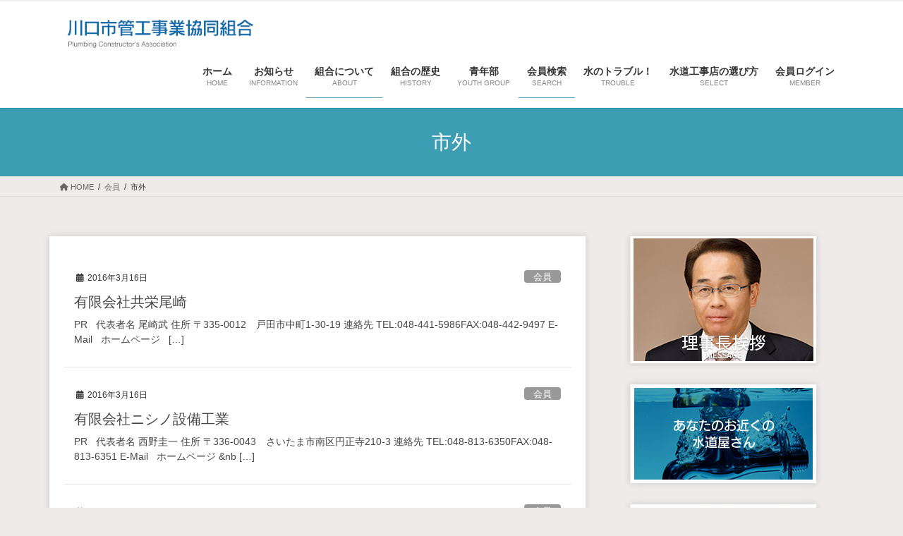

--- FILE ---
content_type: text/html; charset=UTF-8
request_url: https://kawakan.or.jp/category/member/other/
body_size: 15091
content:
<!DOCTYPE html>
<html dir="ltr" lang="ja" prefix="og: https://ogp.me/ns#">
<head>
<meta charset="utf-8">
<meta http-equiv="X-UA-Compatible" content="IE=edge">
<meta name="viewport" content="width=device-width, initial-scale=1">
<title>市外 | 川口市管工事業協同組合</title>
	<style>img:is([sizes="auto" i], [sizes^="auto," i]) { contain-intrinsic-size: 3000px 1500px }</style>
	
		<!-- All in One SEO 4.9.1 - aioseo.com -->
	<meta name="robots" content="noindex, max-image-preview:large" />
	<link rel="canonical" href="https://kawakan.or.jp/category/member/other/" />
	<meta name="generator" content="All in One SEO (AIOSEO) 4.9.1" />
		<script type="application/ld+json" class="aioseo-schema">
			{"@context":"https:\/\/schema.org","@graph":[{"@type":"BreadcrumbList","@id":"https:\/\/kawakan.or.jp\/category\/member\/other\/#breadcrumblist","itemListElement":[{"@type":"ListItem","@id":"https:\/\/kawakan.or.jp#listItem","position":1,"name":"\u30db\u30fc\u30e0","item":"https:\/\/kawakan.or.jp","nextItem":{"@type":"ListItem","@id":"https:\/\/kawakan.or.jp\/category\/member\/#listItem","name":"\u4f1a\u54e1"}},{"@type":"ListItem","@id":"https:\/\/kawakan.or.jp\/category\/member\/#listItem","position":2,"name":"\u4f1a\u54e1","item":"https:\/\/kawakan.or.jp\/category\/member\/","nextItem":{"@type":"ListItem","@id":"https:\/\/kawakan.or.jp\/category\/member\/other\/#listItem","name":"\u5e02\u5916"},"previousItem":{"@type":"ListItem","@id":"https:\/\/kawakan.or.jp#listItem","name":"\u30db\u30fc\u30e0"}},{"@type":"ListItem","@id":"https:\/\/kawakan.or.jp\/category\/member\/other\/#listItem","position":3,"name":"\u5e02\u5916","previousItem":{"@type":"ListItem","@id":"https:\/\/kawakan.or.jp\/category\/member\/#listItem","name":"\u4f1a\u54e1"}}]},{"@type":"CollectionPage","@id":"https:\/\/kawakan.or.jp\/category\/member\/other\/#collectionpage","url":"https:\/\/kawakan.or.jp\/category\/member\/other\/","name":"\u5e02\u5916 | \u5ddd\u53e3\u5e02\u7ba1\u5de5\u4e8b\u696d\u5354\u540c\u7d44\u5408","inLanguage":"ja","isPartOf":{"@id":"https:\/\/kawakan.or.jp\/#website"},"breadcrumb":{"@id":"https:\/\/kawakan.or.jp\/category\/member\/other\/#breadcrumblist"}},{"@type":"Organization","@id":"https:\/\/kawakan.or.jp\/#organization","name":"\u5ddd\u53e3\u5e02\u7ba1\u5de5\u4e8b\u696d\u5354\u540c\u7d44\u5408","description":"\u5ddd\u53e3\u5e02\u306e\u6c34\u9053\u5de5\u4e8b\u6c34\u307e\u308f\u308a\u30ea\u30d5\u30a9\u30fc\u30e0\u306f\u304a\u4efb\u305b\u304f\u3060\u3055\u3044","url":"https:\/\/kawakan.or.jp\/"},{"@type":"WebSite","@id":"https:\/\/kawakan.or.jp\/#website","url":"https:\/\/kawakan.or.jp\/","name":"\u5ddd\u53e3\u5e02\u7ba1\u5de5\u4e8b\u696d\u5354\u540c\u7d44\u5408","description":"\u5ddd\u53e3\u5e02\u306e\u6c34\u9053\u5de5\u4e8b\u6c34\u307e\u308f\u308a\u30ea\u30d5\u30a9\u30fc\u30e0\u306f\u304a\u4efb\u305b\u304f\u3060\u3055\u3044","inLanguage":"ja","publisher":{"@id":"https:\/\/kawakan.or.jp\/#organization"}}]}
		</script>
		<!-- All in One SEO -->

<link rel="alternate" type="application/rss+xml" title="川口市管工事業協同組合 &raquo; フィード" href="https://kawakan.or.jp/feed/" />
<link rel="alternate" type="application/rss+xml" title="川口市管工事業協同組合 &raquo; コメントフィード" href="https://kawakan.or.jp/comments/feed/" />
<link rel="alternate" type="application/rss+xml" title="川口市管工事業協同組合 &raquo; 市外 カテゴリーのフィード" href="https://kawakan.or.jp/category/member/other/feed/" />
<script type="text/javascript">
/* <![CDATA[ */
window._wpemojiSettings = {"baseUrl":"https:\/\/s.w.org\/images\/core\/emoji\/16.0.1\/72x72\/","ext":".png","svgUrl":"https:\/\/s.w.org\/images\/core\/emoji\/16.0.1\/svg\/","svgExt":".svg","source":{"concatemoji":"https:\/\/kawakan.or.jp\/wp\/wp-includes\/js\/wp-emoji-release.min.js?ver=6.8.3"}};
/*! This file is auto-generated */
!function(s,n){var o,i,e;function c(e){try{var t={supportTests:e,timestamp:(new Date).valueOf()};sessionStorage.setItem(o,JSON.stringify(t))}catch(e){}}function p(e,t,n){e.clearRect(0,0,e.canvas.width,e.canvas.height),e.fillText(t,0,0);var t=new Uint32Array(e.getImageData(0,0,e.canvas.width,e.canvas.height).data),a=(e.clearRect(0,0,e.canvas.width,e.canvas.height),e.fillText(n,0,0),new Uint32Array(e.getImageData(0,0,e.canvas.width,e.canvas.height).data));return t.every(function(e,t){return e===a[t]})}function u(e,t){e.clearRect(0,0,e.canvas.width,e.canvas.height),e.fillText(t,0,0);for(var n=e.getImageData(16,16,1,1),a=0;a<n.data.length;a++)if(0!==n.data[a])return!1;return!0}function f(e,t,n,a){switch(t){case"flag":return n(e,"\ud83c\udff3\ufe0f\u200d\u26a7\ufe0f","\ud83c\udff3\ufe0f\u200b\u26a7\ufe0f")?!1:!n(e,"\ud83c\udde8\ud83c\uddf6","\ud83c\udde8\u200b\ud83c\uddf6")&&!n(e,"\ud83c\udff4\udb40\udc67\udb40\udc62\udb40\udc65\udb40\udc6e\udb40\udc67\udb40\udc7f","\ud83c\udff4\u200b\udb40\udc67\u200b\udb40\udc62\u200b\udb40\udc65\u200b\udb40\udc6e\u200b\udb40\udc67\u200b\udb40\udc7f");case"emoji":return!a(e,"\ud83e\udedf")}return!1}function g(e,t,n,a){var r="undefined"!=typeof WorkerGlobalScope&&self instanceof WorkerGlobalScope?new OffscreenCanvas(300,150):s.createElement("canvas"),o=r.getContext("2d",{willReadFrequently:!0}),i=(o.textBaseline="top",o.font="600 32px Arial",{});return e.forEach(function(e){i[e]=t(o,e,n,a)}),i}function t(e){var t=s.createElement("script");t.src=e,t.defer=!0,s.head.appendChild(t)}"undefined"!=typeof Promise&&(o="wpEmojiSettingsSupports",i=["flag","emoji"],n.supports={everything:!0,everythingExceptFlag:!0},e=new Promise(function(e){s.addEventListener("DOMContentLoaded",e,{once:!0})}),new Promise(function(t){var n=function(){try{var e=JSON.parse(sessionStorage.getItem(o));if("object"==typeof e&&"number"==typeof e.timestamp&&(new Date).valueOf()<e.timestamp+604800&&"object"==typeof e.supportTests)return e.supportTests}catch(e){}return null}();if(!n){if("undefined"!=typeof Worker&&"undefined"!=typeof OffscreenCanvas&&"undefined"!=typeof URL&&URL.createObjectURL&&"undefined"!=typeof Blob)try{var e="postMessage("+g.toString()+"("+[JSON.stringify(i),f.toString(),p.toString(),u.toString()].join(",")+"));",a=new Blob([e],{type:"text/javascript"}),r=new Worker(URL.createObjectURL(a),{name:"wpTestEmojiSupports"});return void(r.onmessage=function(e){c(n=e.data),r.terminate(),t(n)})}catch(e){}c(n=g(i,f,p,u))}t(n)}).then(function(e){for(var t in e)n.supports[t]=e[t],n.supports.everything=n.supports.everything&&n.supports[t],"flag"!==t&&(n.supports.everythingExceptFlag=n.supports.everythingExceptFlag&&n.supports[t]);n.supports.everythingExceptFlag=n.supports.everythingExceptFlag&&!n.supports.flag,n.DOMReady=!1,n.readyCallback=function(){n.DOMReady=!0}}).then(function(){return e}).then(function(){var e;n.supports.everything||(n.readyCallback(),(e=n.source||{}).concatemoji?t(e.concatemoji):e.wpemoji&&e.twemoji&&(t(e.twemoji),t(e.wpemoji)))}))}((window,document),window._wpemojiSettings);
/* ]]> */
</script>
<link rel='stylesheet' id='vkExUnit_common_style-css' href='https://kawakan.or.jp/wp/wp-content/plugins/vk-all-in-one-expansion-unit/assets/css/vkExUnit_style.css?ver=9.112.4.0' type='text/css' media='all' />
<style id='vkExUnit_common_style-inline-css' type='text/css'>
:root {--ver_page_top_button_url:url(https://kawakan.or.jp/wp/wp-content/plugins/vk-all-in-one-expansion-unit/assets/images/to-top-btn-icon.svg);}@font-face {font-weight: normal;font-style: normal;font-family: "vk_sns";src: url("https://kawakan.or.jp/wp/wp-content/plugins/vk-all-in-one-expansion-unit/inc/sns/icons/fonts/vk_sns.eot?-bq20cj");src: url("https://kawakan.or.jp/wp/wp-content/plugins/vk-all-in-one-expansion-unit/inc/sns/icons/fonts/vk_sns.eot?#iefix-bq20cj") format("embedded-opentype"),url("https://kawakan.or.jp/wp/wp-content/plugins/vk-all-in-one-expansion-unit/inc/sns/icons/fonts/vk_sns.woff?-bq20cj") format("woff"),url("https://kawakan.or.jp/wp/wp-content/plugins/vk-all-in-one-expansion-unit/inc/sns/icons/fonts/vk_sns.ttf?-bq20cj") format("truetype"),url("https://kawakan.or.jp/wp/wp-content/plugins/vk-all-in-one-expansion-unit/inc/sns/icons/fonts/vk_sns.svg?-bq20cj#vk_sns") format("svg");}
.veu_promotion-alert__content--text {border: 1px solid rgba(0,0,0,0.125);padding: 0.5em 1em;border-radius: var(--vk-size-radius);margin-bottom: var(--vk-margin-block-bottom);font-size: 0.875rem;}/* Alert Content部分に段落タグを入れた場合に最後の段落の余白を0にする */.veu_promotion-alert__content--text p:last-of-type{margin-bottom:0;margin-top: 0;}
</style>
<style id='wp-emoji-styles-inline-css' type='text/css'>

	img.wp-smiley, img.emoji {
		display: inline !important;
		border: none !important;
		box-shadow: none !important;
		height: 1em !important;
		width: 1em !important;
		margin: 0 0.07em !important;
		vertical-align: -0.1em !important;
		background: none !important;
		padding: 0 !important;
	}
</style>
<link rel='stylesheet' id='wp-block-library-css' href='https://kawakan.or.jp/wp/wp-includes/css/dist/block-library/style.min.css?ver=6.8.3' type='text/css' media='all' />
<style id='wp-block-library-inline-css' type='text/css'>
.vk-cols--reverse{flex-direction:row-reverse}.vk-cols--hasbtn{margin-bottom:0}.vk-cols--hasbtn>.row>.vk_gridColumn_item,.vk-cols--hasbtn>.wp-block-column{position:relative;padding-bottom:3em}.vk-cols--hasbtn>.row>.vk_gridColumn_item>.wp-block-buttons,.vk-cols--hasbtn>.row>.vk_gridColumn_item>.vk_button,.vk-cols--hasbtn>.wp-block-column>.wp-block-buttons,.vk-cols--hasbtn>.wp-block-column>.vk_button{position:absolute;bottom:0;width:100%}.vk-cols--fit.wp-block-columns{gap:0}.vk-cols--fit.wp-block-columns,.vk-cols--fit.wp-block-columns:not(.is-not-stacked-on-mobile){margin-top:0;margin-bottom:0;justify-content:space-between}.vk-cols--fit.wp-block-columns>.wp-block-column *:last-child,.vk-cols--fit.wp-block-columns:not(.is-not-stacked-on-mobile)>.wp-block-column *:last-child{margin-bottom:0}.vk-cols--fit.wp-block-columns>.wp-block-column>.wp-block-cover,.vk-cols--fit.wp-block-columns:not(.is-not-stacked-on-mobile)>.wp-block-column>.wp-block-cover{margin-top:0}.vk-cols--fit.wp-block-columns.has-background,.vk-cols--fit.wp-block-columns:not(.is-not-stacked-on-mobile).has-background{padding:0}@media(max-width: 599px){.vk-cols--fit.wp-block-columns:not(.has-background)>.wp-block-column:not(.has-background),.vk-cols--fit.wp-block-columns:not(.is-not-stacked-on-mobile):not(.has-background)>.wp-block-column:not(.has-background){padding-left:0 !important;padding-right:0 !important}}@media(min-width: 782px){.vk-cols--fit.wp-block-columns .block-editor-block-list__block.wp-block-column:not(:first-child),.vk-cols--fit.wp-block-columns>.wp-block-column:not(:first-child),.vk-cols--fit.wp-block-columns:not(.is-not-stacked-on-mobile) .block-editor-block-list__block.wp-block-column:not(:first-child),.vk-cols--fit.wp-block-columns:not(.is-not-stacked-on-mobile)>.wp-block-column:not(:first-child){margin-left:0}}@media(min-width: 600px)and (max-width: 781px){.vk-cols--fit.wp-block-columns .wp-block-column:nth-child(2n),.vk-cols--fit.wp-block-columns:not(.is-not-stacked-on-mobile) .wp-block-column:nth-child(2n){margin-left:0}.vk-cols--fit.wp-block-columns .wp-block-column:not(:only-child),.vk-cols--fit.wp-block-columns:not(.is-not-stacked-on-mobile) .wp-block-column:not(:only-child){flex-basis:50% !important}}.vk-cols--fit--gap1.wp-block-columns{gap:1px}@media(min-width: 600px)and (max-width: 781px){.vk-cols--fit--gap1.wp-block-columns .wp-block-column:not(:only-child){flex-basis:calc(50% - 1px) !important}}.vk-cols--fit.vk-cols--grid>.block-editor-block-list__block,.vk-cols--fit.vk-cols--grid>.wp-block-column,.vk-cols--fit.vk-cols--grid:not(.is-not-stacked-on-mobile)>.block-editor-block-list__block,.vk-cols--fit.vk-cols--grid:not(.is-not-stacked-on-mobile)>.wp-block-column{flex-basis:50%;box-sizing:border-box}@media(max-width: 599px){.vk-cols--fit.vk-cols--grid.vk-cols--grid--alignfull>.wp-block-column:nth-child(2)>.wp-block-cover,.vk-cols--fit.vk-cols--grid.vk-cols--grid--alignfull>.wp-block-column:nth-child(2)>.vk_outer,.vk-cols--fit.vk-cols--grid:not(.is-not-stacked-on-mobile).vk-cols--grid--alignfull>.wp-block-column:nth-child(2)>.wp-block-cover,.vk-cols--fit.vk-cols--grid:not(.is-not-stacked-on-mobile).vk-cols--grid--alignfull>.wp-block-column:nth-child(2)>.vk_outer{width:100vw;margin-right:calc((100% - 100vw)/2);margin-left:calc((100% - 100vw)/2)}}@media(min-width: 600px){.vk-cols--fit.vk-cols--grid.vk-cols--grid--alignfull>.wp-block-column:nth-child(2)>.wp-block-cover,.vk-cols--fit.vk-cols--grid.vk-cols--grid--alignfull>.wp-block-column:nth-child(2)>.vk_outer,.vk-cols--fit.vk-cols--grid:not(.is-not-stacked-on-mobile).vk-cols--grid--alignfull>.wp-block-column:nth-child(2)>.wp-block-cover,.vk-cols--fit.vk-cols--grid:not(.is-not-stacked-on-mobile).vk-cols--grid--alignfull>.wp-block-column:nth-child(2)>.vk_outer{margin-right:calc(100% - 50vw);width:50vw}}@media(min-width: 600px){.vk-cols--fit.vk-cols--grid.vk-cols--grid--alignfull.vk-cols--reverse>.wp-block-column,.vk-cols--fit.vk-cols--grid:not(.is-not-stacked-on-mobile).vk-cols--grid--alignfull.vk-cols--reverse>.wp-block-column{margin-left:0;margin-right:0}.vk-cols--fit.vk-cols--grid.vk-cols--grid--alignfull.vk-cols--reverse>.wp-block-column:nth-child(2)>.wp-block-cover,.vk-cols--fit.vk-cols--grid.vk-cols--grid--alignfull.vk-cols--reverse>.wp-block-column:nth-child(2)>.vk_outer,.vk-cols--fit.vk-cols--grid:not(.is-not-stacked-on-mobile).vk-cols--grid--alignfull.vk-cols--reverse>.wp-block-column:nth-child(2)>.wp-block-cover,.vk-cols--fit.vk-cols--grid:not(.is-not-stacked-on-mobile).vk-cols--grid--alignfull.vk-cols--reverse>.wp-block-column:nth-child(2)>.vk_outer{margin-left:calc(100% - 50vw)}}.vk-cols--menu h2,.vk-cols--menu h3,.vk-cols--menu h4,.vk-cols--menu h5{margin-bottom:.2em;text-shadow:#000 0 0 10px}.vk-cols--menu h2:first-child,.vk-cols--menu h3:first-child,.vk-cols--menu h4:first-child,.vk-cols--menu h5:first-child{margin-top:0}.vk-cols--menu p{margin-bottom:1rem;text-shadow:#000 0 0 10px}.vk-cols--menu .wp-block-cover__inner-container:last-child{margin-bottom:0}.vk-cols--fitbnrs .wp-block-column .wp-block-cover:hover img{filter:unset}.vk-cols--fitbnrs .wp-block-column .wp-block-cover:hover{background-color:unset}.vk-cols--fitbnrs .wp-block-column .wp-block-cover:hover .wp-block-cover__image-background{filter:unset !important}.vk-cols--fitbnrs .wp-block-cover .wp-block-cover__inner-container{position:absolute;height:100%;width:100%}.vk-cols--fitbnrs .vk_button{height:100%;margin:0}.vk-cols--fitbnrs .vk_button .vk_button_btn,.vk-cols--fitbnrs .vk_button .btn{height:100%;width:100%;border:none;box-shadow:none;background-color:unset !important;transition:unset}.vk-cols--fitbnrs .vk_button .vk_button_btn:hover,.vk-cols--fitbnrs .vk_button .btn:hover{transition:unset}.vk-cols--fitbnrs .vk_button .vk_button_btn:after,.vk-cols--fitbnrs .vk_button .btn:after{border:none}.vk-cols--fitbnrs .vk_button .vk_button_link_txt{width:100%;position:absolute;top:50%;left:50%;transform:translateY(-50%) translateX(-50%);font-size:2rem;text-shadow:#000 0 0 10px}.vk-cols--fitbnrs .vk_button .vk_button_link_subCaption{width:100%;position:absolute;top:calc(50% + 2.2em);left:50%;transform:translateY(-50%) translateX(-50%);text-shadow:#000 0 0 10px}@media(min-width: 992px){.vk-cols--media.wp-block-columns{gap:3rem}}.vk-fit-map figure{margin-bottom:0}.vk-fit-map iframe{position:relative;margin-bottom:0;display:block;max-height:400px;width:100vw}.vk-fit-map:is(.alignfull,.alignwide) div{max-width:100%}.vk-table--th--width25 :where(tr>*:first-child){width:25%}.vk-table--th--width30 :where(tr>*:first-child){width:30%}.vk-table--th--width35 :where(tr>*:first-child){width:35%}.vk-table--th--width40 :where(tr>*:first-child){width:40%}.vk-table--th--bg-bright :where(tr>*:first-child){background-color:var(--wp--preset--color--bg-secondary, rgba(0, 0, 0, 0.05))}@media(max-width: 599px){.vk-table--mobile-block :is(th,td){width:100%;display:block}.vk-table--mobile-block.wp-block-table table :is(th,td){border-top:none}}.vk-table--width--th25 :where(tr>*:first-child){width:25%}.vk-table--width--th30 :where(tr>*:first-child){width:30%}.vk-table--width--th35 :where(tr>*:first-child){width:35%}.vk-table--width--th40 :where(tr>*:first-child){width:40%}.no-margin{margin:0}@media(max-width: 599px){.wp-block-image.vk-aligncenter--mobile>.alignright{float:none;margin-left:auto;margin-right:auto}.vk-no-padding-horizontal--mobile{padding-left:0 !important;padding-right:0 !important}}
/* VK Color Palettes */
</style>
<style id='classic-theme-styles-inline-css' type='text/css'>
/*! This file is auto-generated */
.wp-block-button__link{color:#fff;background-color:#32373c;border-radius:9999px;box-shadow:none;text-decoration:none;padding:calc(.667em + 2px) calc(1.333em + 2px);font-size:1.125em}.wp-block-file__button{background:#32373c;color:#fff;text-decoration:none}
</style>
<link rel='stylesheet' id='aioseo/css/src/vue/standalone/blocks/table-of-contents/global.scss-css' href='https://kawakan.or.jp/wp/wp-content/plugins/all-in-one-seo-pack/dist/Lite/assets/css/table-of-contents/global.e90f6d47.css?ver=4.9.1' type='text/css' media='all' />
<style id='global-styles-inline-css' type='text/css'>
:root{--wp--preset--aspect-ratio--square: 1;--wp--preset--aspect-ratio--4-3: 4/3;--wp--preset--aspect-ratio--3-4: 3/4;--wp--preset--aspect-ratio--3-2: 3/2;--wp--preset--aspect-ratio--2-3: 2/3;--wp--preset--aspect-ratio--16-9: 16/9;--wp--preset--aspect-ratio--9-16: 9/16;--wp--preset--color--black: #000000;--wp--preset--color--cyan-bluish-gray: #abb8c3;--wp--preset--color--white: #ffffff;--wp--preset--color--pale-pink: #f78da7;--wp--preset--color--vivid-red: #cf2e2e;--wp--preset--color--luminous-vivid-orange: #ff6900;--wp--preset--color--luminous-vivid-amber: #fcb900;--wp--preset--color--light-green-cyan: #7bdcb5;--wp--preset--color--vivid-green-cyan: #00d084;--wp--preset--color--pale-cyan-blue: #8ed1fc;--wp--preset--color--vivid-cyan-blue: #0693e3;--wp--preset--color--vivid-purple: #9b51e0;--wp--preset--gradient--vivid-cyan-blue-to-vivid-purple: linear-gradient(135deg,rgba(6,147,227,1) 0%,rgb(155,81,224) 100%);--wp--preset--gradient--light-green-cyan-to-vivid-green-cyan: linear-gradient(135deg,rgb(122,220,180) 0%,rgb(0,208,130) 100%);--wp--preset--gradient--luminous-vivid-amber-to-luminous-vivid-orange: linear-gradient(135deg,rgba(252,185,0,1) 0%,rgba(255,105,0,1) 100%);--wp--preset--gradient--luminous-vivid-orange-to-vivid-red: linear-gradient(135deg,rgba(255,105,0,1) 0%,rgb(207,46,46) 100%);--wp--preset--gradient--very-light-gray-to-cyan-bluish-gray: linear-gradient(135deg,rgb(238,238,238) 0%,rgb(169,184,195) 100%);--wp--preset--gradient--cool-to-warm-spectrum: linear-gradient(135deg,rgb(74,234,220) 0%,rgb(151,120,209) 20%,rgb(207,42,186) 40%,rgb(238,44,130) 60%,rgb(251,105,98) 80%,rgb(254,248,76) 100%);--wp--preset--gradient--blush-light-purple: linear-gradient(135deg,rgb(255,206,236) 0%,rgb(152,150,240) 100%);--wp--preset--gradient--blush-bordeaux: linear-gradient(135deg,rgb(254,205,165) 0%,rgb(254,45,45) 50%,rgb(107,0,62) 100%);--wp--preset--gradient--luminous-dusk: linear-gradient(135deg,rgb(255,203,112) 0%,rgb(199,81,192) 50%,rgb(65,88,208) 100%);--wp--preset--gradient--pale-ocean: linear-gradient(135deg,rgb(255,245,203) 0%,rgb(182,227,212) 50%,rgb(51,167,181) 100%);--wp--preset--gradient--electric-grass: linear-gradient(135deg,rgb(202,248,128) 0%,rgb(113,206,126) 100%);--wp--preset--gradient--midnight: linear-gradient(135deg,rgb(2,3,129) 0%,rgb(40,116,252) 100%);--wp--preset--font-size--small: 13px;--wp--preset--font-size--medium: 20px;--wp--preset--font-size--large: 36px;--wp--preset--font-size--x-large: 42px;--wp--preset--spacing--20: 0.44rem;--wp--preset--spacing--30: 0.67rem;--wp--preset--spacing--40: 1rem;--wp--preset--spacing--50: 1.5rem;--wp--preset--spacing--60: 2.25rem;--wp--preset--spacing--70: 3.38rem;--wp--preset--spacing--80: 5.06rem;--wp--preset--shadow--natural: 6px 6px 9px rgba(0, 0, 0, 0.2);--wp--preset--shadow--deep: 12px 12px 50px rgba(0, 0, 0, 0.4);--wp--preset--shadow--sharp: 6px 6px 0px rgba(0, 0, 0, 0.2);--wp--preset--shadow--outlined: 6px 6px 0px -3px rgba(255, 255, 255, 1), 6px 6px rgba(0, 0, 0, 1);--wp--preset--shadow--crisp: 6px 6px 0px rgba(0, 0, 0, 1);}:where(.is-layout-flex){gap: 0.5em;}:where(.is-layout-grid){gap: 0.5em;}body .is-layout-flex{display: flex;}.is-layout-flex{flex-wrap: wrap;align-items: center;}.is-layout-flex > :is(*, div){margin: 0;}body .is-layout-grid{display: grid;}.is-layout-grid > :is(*, div){margin: 0;}:where(.wp-block-columns.is-layout-flex){gap: 2em;}:where(.wp-block-columns.is-layout-grid){gap: 2em;}:where(.wp-block-post-template.is-layout-flex){gap: 1.25em;}:where(.wp-block-post-template.is-layout-grid){gap: 1.25em;}.has-black-color{color: var(--wp--preset--color--black) !important;}.has-cyan-bluish-gray-color{color: var(--wp--preset--color--cyan-bluish-gray) !important;}.has-white-color{color: var(--wp--preset--color--white) !important;}.has-pale-pink-color{color: var(--wp--preset--color--pale-pink) !important;}.has-vivid-red-color{color: var(--wp--preset--color--vivid-red) !important;}.has-luminous-vivid-orange-color{color: var(--wp--preset--color--luminous-vivid-orange) !important;}.has-luminous-vivid-amber-color{color: var(--wp--preset--color--luminous-vivid-amber) !important;}.has-light-green-cyan-color{color: var(--wp--preset--color--light-green-cyan) !important;}.has-vivid-green-cyan-color{color: var(--wp--preset--color--vivid-green-cyan) !important;}.has-pale-cyan-blue-color{color: var(--wp--preset--color--pale-cyan-blue) !important;}.has-vivid-cyan-blue-color{color: var(--wp--preset--color--vivid-cyan-blue) !important;}.has-vivid-purple-color{color: var(--wp--preset--color--vivid-purple) !important;}.has-black-background-color{background-color: var(--wp--preset--color--black) !important;}.has-cyan-bluish-gray-background-color{background-color: var(--wp--preset--color--cyan-bluish-gray) !important;}.has-white-background-color{background-color: var(--wp--preset--color--white) !important;}.has-pale-pink-background-color{background-color: var(--wp--preset--color--pale-pink) !important;}.has-vivid-red-background-color{background-color: var(--wp--preset--color--vivid-red) !important;}.has-luminous-vivid-orange-background-color{background-color: var(--wp--preset--color--luminous-vivid-orange) !important;}.has-luminous-vivid-amber-background-color{background-color: var(--wp--preset--color--luminous-vivid-amber) !important;}.has-light-green-cyan-background-color{background-color: var(--wp--preset--color--light-green-cyan) !important;}.has-vivid-green-cyan-background-color{background-color: var(--wp--preset--color--vivid-green-cyan) !important;}.has-pale-cyan-blue-background-color{background-color: var(--wp--preset--color--pale-cyan-blue) !important;}.has-vivid-cyan-blue-background-color{background-color: var(--wp--preset--color--vivid-cyan-blue) !important;}.has-vivid-purple-background-color{background-color: var(--wp--preset--color--vivid-purple) !important;}.has-black-border-color{border-color: var(--wp--preset--color--black) !important;}.has-cyan-bluish-gray-border-color{border-color: var(--wp--preset--color--cyan-bluish-gray) !important;}.has-white-border-color{border-color: var(--wp--preset--color--white) !important;}.has-pale-pink-border-color{border-color: var(--wp--preset--color--pale-pink) !important;}.has-vivid-red-border-color{border-color: var(--wp--preset--color--vivid-red) !important;}.has-luminous-vivid-orange-border-color{border-color: var(--wp--preset--color--luminous-vivid-orange) !important;}.has-luminous-vivid-amber-border-color{border-color: var(--wp--preset--color--luminous-vivid-amber) !important;}.has-light-green-cyan-border-color{border-color: var(--wp--preset--color--light-green-cyan) !important;}.has-vivid-green-cyan-border-color{border-color: var(--wp--preset--color--vivid-green-cyan) !important;}.has-pale-cyan-blue-border-color{border-color: var(--wp--preset--color--pale-cyan-blue) !important;}.has-vivid-cyan-blue-border-color{border-color: var(--wp--preset--color--vivid-cyan-blue) !important;}.has-vivid-purple-border-color{border-color: var(--wp--preset--color--vivid-purple) !important;}.has-vivid-cyan-blue-to-vivid-purple-gradient-background{background: var(--wp--preset--gradient--vivid-cyan-blue-to-vivid-purple) !important;}.has-light-green-cyan-to-vivid-green-cyan-gradient-background{background: var(--wp--preset--gradient--light-green-cyan-to-vivid-green-cyan) !important;}.has-luminous-vivid-amber-to-luminous-vivid-orange-gradient-background{background: var(--wp--preset--gradient--luminous-vivid-amber-to-luminous-vivid-orange) !important;}.has-luminous-vivid-orange-to-vivid-red-gradient-background{background: var(--wp--preset--gradient--luminous-vivid-orange-to-vivid-red) !important;}.has-very-light-gray-to-cyan-bluish-gray-gradient-background{background: var(--wp--preset--gradient--very-light-gray-to-cyan-bluish-gray) !important;}.has-cool-to-warm-spectrum-gradient-background{background: var(--wp--preset--gradient--cool-to-warm-spectrum) !important;}.has-blush-light-purple-gradient-background{background: var(--wp--preset--gradient--blush-light-purple) !important;}.has-blush-bordeaux-gradient-background{background: var(--wp--preset--gradient--blush-bordeaux) !important;}.has-luminous-dusk-gradient-background{background: var(--wp--preset--gradient--luminous-dusk) !important;}.has-pale-ocean-gradient-background{background: var(--wp--preset--gradient--pale-ocean) !important;}.has-electric-grass-gradient-background{background: var(--wp--preset--gradient--electric-grass) !important;}.has-midnight-gradient-background{background: var(--wp--preset--gradient--midnight) !important;}.has-small-font-size{font-size: var(--wp--preset--font-size--small) !important;}.has-medium-font-size{font-size: var(--wp--preset--font-size--medium) !important;}.has-large-font-size{font-size: var(--wp--preset--font-size--large) !important;}.has-x-large-font-size{font-size: var(--wp--preset--font-size--x-large) !important;}
:where(.wp-block-post-template.is-layout-flex){gap: 1.25em;}:where(.wp-block-post-template.is-layout-grid){gap: 1.25em;}
:where(.wp-block-columns.is-layout-flex){gap: 2em;}:where(.wp-block-columns.is-layout-grid){gap: 2em;}
:root :where(.wp-block-pullquote){font-size: 1.5em;line-height: 1.6;}
</style>
<link rel='stylesheet' id='contact-form-7-css' href='https://kawakan.or.jp/wp/wp-content/plugins/contact-form-7/includes/css/styles.css?ver=6.1.4' type='text/css' media='all' />
<link rel='stylesheet' id='swpm.common-css' href='https://kawakan.or.jp/wp/wp-content/plugins/simple-membership/css/swpm.common.css?ver=4.6.9' type='text/css' media='all' />
<link rel='stylesheet' id='vk-swiper-style-css' href='https://kawakan.or.jp/wp/wp-content/plugins/vk-blocks/vendor/vektor-inc/vk-swiper/src/assets/css/swiper-bundle.min.css?ver=11.0.2' type='text/css' media='all' />
<link rel='stylesheet' id='bootstrap-4-style-css' href='https://kawakan.or.jp/wp/wp-content/themes/lightning/_g2/library/bootstrap-4/css/bootstrap.min.css?ver=4.5.0' type='text/css' media='all' />
<link rel='stylesheet' id='lightning-common-style-css' href='https://kawakan.or.jp/wp/wp-content/themes/lightning/_g2/assets/css/common.css?ver=15.30.1' type='text/css' media='all' />
<style id='lightning-common-style-inline-css' type='text/css'>
/* vk-mobile-nav */:root {--vk-mobile-nav-menu-btn-bg-src: url("https://kawakan.or.jp/wp/wp-content/themes/lightning/_g2/inc/vk-mobile-nav/package/images/vk-menu-btn-black.svg");--vk-mobile-nav-menu-btn-close-bg-src: url("https://kawakan.or.jp/wp/wp-content/themes/lightning/_g2/inc/vk-mobile-nav/package/images/vk-menu-close-black.svg");--vk-menu-acc-icon-open-black-bg-src: url("https://kawakan.or.jp/wp/wp-content/themes/lightning/_g2/inc/vk-mobile-nav/package/images/vk-menu-acc-icon-open-black.svg");--vk-menu-acc-icon-open-white-bg-src: url("https://kawakan.or.jp/wp/wp-content/themes/lightning/_g2/inc/vk-mobile-nav/package/images/vk-menu-acc-icon-open-white.svg");--vk-menu-acc-icon-close-black-bg-src: url("https://kawakan.or.jp/wp/wp-content/themes/lightning/_g2/inc/vk-mobile-nav/package/images/vk-menu-close-black.svg");--vk-menu-acc-icon-close-white-bg-src: url("https://kawakan.or.jp/wp/wp-content/themes/lightning/_g2/inc/vk-mobile-nav/package/images/vk-menu-close-white.svg");}
</style>
<link rel='stylesheet' id='lightning-design-style-css' href='https://kawakan.or.jp/wp/wp-content/themes/lightning/_g2/design-skin/origin2/css/style.css?ver=15.30.1' type='text/css' media='all' />
<style id='lightning-design-style-inline-css' type='text/css'>
:root {--color-key:#3c9db3;--wp--preset--color--vk-color-primary:#3c9db3;--color-key-dark:#60a3b2;}
/* ltg common custom */:root {--vk-menu-acc-btn-border-color:#333;--vk-color-primary:#3c9db3;--vk-color-primary-dark:#60a3b2;--vk-color-primary-vivid:#42adc5;--color-key:#3c9db3;--wp--preset--color--vk-color-primary:#3c9db3;--color-key-dark:#60a3b2;}.veu_color_txt_key { color:#60a3b2 ; }.veu_color_bg_key { background-color:#60a3b2 ; }.veu_color_border_key { border-color:#60a3b2 ; }.btn-default { border-color:#3c9db3;color:#3c9db3;}.btn-default:focus,.btn-default:hover { border-color:#3c9db3;background-color: #3c9db3; }.wp-block-search__button,.btn-primary { background-color:#3c9db3;border-color:#60a3b2; }.wp-block-search__button:focus,.wp-block-search__button:hover,.btn-primary:not(:disabled):not(.disabled):active,.btn-primary:focus,.btn-primary:hover { background-color:#60a3b2;border-color:#3c9db3; }.btn-outline-primary { color : #3c9db3 ; border-color:#3c9db3; }.btn-outline-primary:not(:disabled):not(.disabled):active,.btn-outline-primary:focus,.btn-outline-primary:hover { color : #fff; background-color:#3c9db3;border-color:#60a3b2; }a { color:#337ab7; }
.tagcloud a:before { font-family: "Font Awesome 5 Free";content: "\f02b";font-weight: bold; }
.media .media-body .media-heading a:hover { color:#3c9db3; }@media (min-width: 768px){.gMenu > li:before,.gMenu > li.menu-item-has-children::after { border-bottom-color:#60a3b2 }.gMenu li li { background-color:#60a3b2 }.gMenu li li a:hover { background-color:#3c9db3; }} /* @media (min-width: 768px) */.page-header { background-color:#3c9db3; }h2,.mainSection-title { border-top-color:#3c9db3; }h3:after,.subSection-title:after { border-bottom-color:#3c9db3; }ul.page-numbers li span.page-numbers.current,.page-link dl .post-page-numbers.current { background-color:#3c9db3; }.pager li > a { border-color:#3c9db3;color:#3c9db3;}.pager li > a:hover { background-color:#3c9db3;color:#fff;}.siteFooter { border-top-color:#3c9db3; }dt { border-left-color:#3c9db3; }:root {--g_nav_main_acc_icon_open_url:url(https://kawakan.or.jp/wp/wp-content/themes/lightning/_g2/inc/vk-mobile-nav/package/images/vk-menu-acc-icon-open-black.svg);--g_nav_main_acc_icon_close_url: url(https://kawakan.or.jp/wp/wp-content/themes/lightning/_g2/inc/vk-mobile-nav/package/images/vk-menu-close-black.svg);--g_nav_sub_acc_icon_open_url: url(https://kawakan.or.jp/wp/wp-content/themes/lightning/_g2/inc/vk-mobile-nav/package/images/vk-menu-acc-icon-open-white.svg);--g_nav_sub_acc_icon_close_url: url(https://kawakan.or.jp/wp/wp-content/themes/lightning/_g2/inc/vk-mobile-nav/package/images/vk-menu-close-white.svg);}
</style>
<link rel='stylesheet' id='vk-blocks-build-css-css' href='https://kawakan.or.jp/wp/wp-content/plugins/vk-blocks/build/block-build.css?ver=1.115.0.1' type='text/css' media='all' />
<style id='vk-blocks-build-css-inline-css' type='text/css'>

	:root {
		--vk_image-mask-circle: url(https://kawakan.or.jp/wp/wp-content/plugins/vk-blocks/inc/vk-blocks/images/circle.svg);
		--vk_image-mask-wave01: url(https://kawakan.or.jp/wp/wp-content/plugins/vk-blocks/inc/vk-blocks/images/wave01.svg);
		--vk_image-mask-wave02: url(https://kawakan.or.jp/wp/wp-content/plugins/vk-blocks/inc/vk-blocks/images/wave02.svg);
		--vk_image-mask-wave03: url(https://kawakan.or.jp/wp/wp-content/plugins/vk-blocks/inc/vk-blocks/images/wave03.svg);
		--vk_image-mask-wave04: url(https://kawakan.or.jp/wp/wp-content/plugins/vk-blocks/inc/vk-blocks/images/wave04.svg);
	}
	

	:root {

		--vk-balloon-border-width:1px;

		--vk-balloon-speech-offset:-12px;
	}
	

	:root {
		--vk_flow-arrow: url(https://kawakan.or.jp/wp/wp-content/plugins/vk-blocks/inc/vk-blocks/images/arrow_bottom.svg);
	}
	
</style>
<link rel='stylesheet' id='lightning-theme-style-css' href='https://kawakan.or.jp/wp/wp-content/themes/lightning/style.css?ver=15.30.1' type='text/css' media='all' />
<link rel='stylesheet' id='vk-font-awesome-css' href='https://kawakan.or.jp/wp/wp-content/themes/lightning/vendor/vektor-inc/font-awesome-versions/src/versions/6/css/all.min.css?ver=6.4.2' type='text/css' media='all' />
<script type="text/javascript" src="https://kawakan.or.jp/wp/wp-includes/js/jquery/jquery.min.js?ver=3.7.1" id="jquery-core-js"></script>
<script type="text/javascript" src="https://kawakan.or.jp/wp/wp-includes/js/jquery/jquery-migrate.min.js?ver=3.4.1" id="jquery-migrate-js"></script>
<link rel="https://api.w.org/" href="https://kawakan.or.jp/wp-json/" /><link rel="alternate" title="JSON" type="application/json" href="https://kawakan.or.jp/wp-json/wp/v2/categories/32" /><link rel="EditURI" type="application/rsd+xml" title="RSD" href="https://kawakan.or.jp/wp/xmlrpc.php?rsd" />
<meta name="generator" content="WordPress 6.8.3" />
<style id="lightning-color-custom-for-plugins" type="text/css">/* ltg theme common */.color_key_bg,.color_key_bg_hover:hover{background-color: #3c9db3;}.color_key_txt,.color_key_txt_hover:hover{color: #3c9db3;}.color_key_border,.color_key_border_hover:hover{border-color: #3c9db3;}.color_key_dark_bg,.color_key_dark_bg_hover:hover{background-color: #60a3b2;}.color_key_dark_txt,.color_key_dark_txt_hover:hover{color: #60a3b2;}.color_key_dark_border,.color_key_dark_border_hover:hover{border-color: #60a3b2;}</style>		<style type="text/css">/* VK CSS Customize */a:hover img{opacity:0.7;filter:alpha(opacity=70);-ms-filter:"alpha(opacity=70)";}.siteHeader{background-color:#fff;box-shadow:0px 1px 3px rgba(0, 0, 0, 0.1);margin-bottom:0;border-top:2px solid #efefef;}.header_right{float:right;}@media screen and (max-width:480px){.spNone{display:none;}}@media screen and (max-width:1200px){.spNonemap{display:none;}}body{font-family:"Helvetica Neue",Helvetica,Arial,sans-serif;font-size:14px;line-height:1.42857143;color:#333;background-color:#efebeb;}.col-md-3.col-md-offset-1.subSection{float:left;}.col-md-offset-1{margin-right:0;margin-left:0;}.col-md-9.mainSection{padding-bottom:0;float:right;}.mt10{margin-top:10px;}.mt15{margin-top:15px;}.mt20{margin-top:20px;}.mt30{margin-top:30px;}.mb5{margin-bottom:5px;}.mb10{margin-bottom:10px;}.mb20{margin-bottom:20px;}.mb24{margin-bottom:24px;}.mb25{margin-bottom:25px;}.mb30{margin-bottom:30px;}.mb50{margin-bottom:50px;}.mb60{margin-bottom:60px;}.ml10{margin-left:10px;}.f-l15{font-size:1.5em;}h3, .mainSection-title{background-color:#3c9db3;padding:15px 15px 15px;border-top:none;border-bottom:none;color:#fff;text-decoration:none;box-shadow:0px 1px 2px rgba(255, 255, 255, 0.9);}media="all"h2, .mainSection-title{background-color:#f5f5f5;padding:15px 15px 15px;border-top:none;border-bottom:none;color:#fff;text-decoration:none;box-shadow:0px 1px 2px rgba(255, 255, 255, 0.9);}.widget_text .subSection-title, .widget_tag_cloud .subSection-title, .widget_recent_comments .subSection-title{margin-bottom:10px;}media="all"h1.subSection-title{font-size:24px;}h3, .subSection-title{background-color:#3c9db3;padding:15px 15px 15px;border-top:none;border-bottom:none;color:#fff;text-decoration:none;box-shadow:0px 1px 2px rgba(255, 255, 255, 0.9);position:inherit;border-bottom:none;}media="all"h2, .subSection-title{background-color:#f5f5f5;padding:14px 15px 10px;border-top:2px solid #337ab7;border-bottom:1px solid #e9e9e9;box-shadow:0px 1px 2px rgba(255, 255, 255, 0.9);}h3:after, .subSection-title:after{content:".";line-height:0;display:block;overflow:hidden;position:absolute;bottom:-1px;width:30%;border-bottom:none;}.subSection-title a{color:#fff;text-decoration:none;}h2, h3, h4, h5, h6, .mainSection-title{margin:1.5em 0 0.5em;clear:both;}table{border-spacing:0;border-collapse:collapse;width:100%;}th{width:1%;white-space:nowrap;padding:14px;}td{width:99%;padding:14px;}.prf-tb{border-top:1px solid #ddd;border-left:1px solid #ddd;}.prf-tb th{border-right:1px solid #ddd;border-bottom:1px solid #ddd;background:#f6f6f6;}.prf-tb td{border-right:1px solid #ddd;border-bottom:1px solid #ddd;}.biz-tb{border-top:1px solid #ddd;border-left:1px solid #ddd;}.biz-tb th{border-right:1px solid #ddd;border-bottom:1px solid #ddd;background:#f6f6f6;}.biz-tb td{border-right:1px solid #ddd;border-bottom:1px solid #ddd;}.prd-tb{border-top:1px solid #ddd;border-left:1px solid #ddd;}.prd-tb th{border-right:1px solid #ddd;border-bottom:1px solid #ddd;background:#f6f6f6;}.prd-tb td{border-right:1px solid #ddd;border-bottom:1px solid #ddd;}.eqp-tb{border-top:1px solid #ddd;border-left:1px solid #ddd;}.eqp-tb th{border-right:1px solid #ddd;border-bottom:1px solid #ddd;text-align:center;background:#f6f6f6;width:auto;display:table-cell;}.eqp-tb td{border-right:1px solid #ddd;border-bottom:1px solid #ddd;text-align:center;width:auto;display:table-cell;}.eqp2-tb{border-top:1px solid #ddd;border-left:1px solid #ddd;margin-bottom:20px;}.eqp2-tb th{border-right:1px solid #ddd;border-bottom:1px solid #ddd;background:#f6f6f6;}.eqp2-tb td{border-right:1px solid #ddd;border-bottom:1px solid #ddd;}.rcr-tb{border-top:1px solid #ddd;border-left:1px solid #ddd;}.rcr-tb th{padding:14px;border-right:1px solid #ddd;border-bottom:1px solid #ddd;background:#f6f6f6;}.rcr-tb td{padding:14px;border-right:1px solid #ddd;border-bottom:1px solid #ddd;}.frm-tb{border-top:1px solid #ddd;border-left:1px solid #ddd;margin-bottom:20px;}.frm-tb th{padding:14px;border-right:1px solid #ddd;border-bottom:1px solid #ddd;background:#f6f6f6;}.frm-tb td{padding:14px;border-right:1px solid #ddd;border-bottom:1px solid #ddd;}.left{float:left;}.right{float:right;}.clr{clear:both;}.mb0{margin-bottom:0;}.fsl{font-size:125%;font-weight:bold;}.disc{margin-left:0;padding:0;overflow:hidden;}.disc li{margin-left:28px;padding:0;}.decimal{margin-left:0;padding:0;}.decimal.mb30{margin-bottom:30px;}.decimal li{margin-left:28px;padding:0;}.horizontal li{float:left;}div.paging{line-height:normal;padding:5px;text-align:center;font-size:12px;font-family:Arial, Helvetica, sans-serif;}div.paging span.current,div.paging span a.paging-text{margin:0px 2px;padding:6px 10px;background:#ccc;display:inline;zoom:1;display:inline-block;overflow:hidden;text-decoration:none;color:#666;}div.paging span.current{background:#333;display:inline;zoom:1;text-decoration:none;display:inline-block;color:#fff;}div.paging span a.paging-text:hover{color:#fff;cursor:pointer;background:#999;display:inline;zoom:1;text-decoration:none;display:inline-block;}div.paging img{vertical-align:middle;}.thanks{margin-bottom:400px;text-align:center;}#pagetop{position:fixed;bottom:0px;right:0px;width:70px;height:70px;background:rgba(255,255,255,.5);text-align:center;font-size:70px;line-height:70px;color:#666;cursor:pointer;}#pagetop i{margin-right:0;}.pagination{display:block;}.pagination .screen-reader-text{display:none;}.nav-links{text-align:center;margin-bottom:15px;}.page-numbers{display:inline-block;}.page-numbers li{display:inline-block;}.page-numbers li a,.page-numbers li span{display:inline-block;border:1px solid #ccc;padding:5px;line-height:1;}.page-numbers li span.current{display:inline-block;border:1px solid #00478B;padding:5px;line-height:1;background:#00478B;color:#fff;}a.panel{display:block;color:#333;}.panel-ssc{border:none;box-shadow:0 0 10px rgba(7,0,2,.15);margin-bottom:30px;color:#333;max-width:264px;}.panel{margin-bottom:0;border-radius:0;padding:20px;}.side-center{text-align:center;}body:not(.home) .mainSection{border:none;background-color:#fff;padding:20px;box-shadow:0 0 10px rgba(7,0,2,.15);margin-bottom:30px;color:#333;}.top-ban-panel{margin-bottom:20px;background-color:#fff;border:1px solid transparent;border-radius:4px;-webkit-box-shadow:0 1px 1px rgba(0, 0, 0, 0.05);box-shadow:0 1px 1px rgba(0, 0, 0, 0.05);}table{table-layout:fixed;word-wrap:break-word;}th{width:150px;}.his{width:110px;}.media{border-bottom:1px solid #e5e5e5;padding:2em 0;margin-top:0;background:#fff;}.media-body, .media-left, .media-right{display:table-cell;vertical-align:top;padding:0 15px 0 15px;}.side-profile{margin-top:-10px;background:#fff;padding:8px;}.mp4_video{width:100%;max-width:740px;text-align:center;}.mp4_video video{width:100%;}/* End VK CSS Customize */</style>
			
</head>
<body class="archive category category-other category-32 wp-theme-lightning vk-blocks fa_v6_css post-type-post sidebar-fix sidebar-fix-priority-top bootstrap4 device-pc">
<a class="skip-link screen-reader-text" href="#main">コンテンツへスキップ</a>
<a class="skip-link screen-reader-text" href="#vk-mobile-nav">ナビゲーションに移動</a>
<header class="siteHeader">
		<div class="container siteHeadContainer">
		<div class="navbar-header">
						<p class="navbar-brand siteHeader_logo">
			<a href="https://kawakan.or.jp/">
				<span><img src="https://kawakan.or.jp/wp/wp-content/uploads/2016/03/logo.jpg" alt="川口市管工事業協同組合" /></span>
			</a>
			</p>
					</div>

					<div id="gMenu_outer" class="gMenu_outer">
				<nav class="menu-gnavi-container"><ul id="menu-gnavi" class="menu gMenu vk-menu-acc"><li id="menu-item-27" class="menu-item menu-item-type-post_type menu-item-object-page menu-item-home"><a href="https://kawakan.or.jp/"><strong class="gMenu_name">ホーム</strong><span class="gMenu_description">HOME</span></a></li>
<li id="menu-item-32" class="menu-item menu-item-type-taxonomy menu-item-object-category"><a href="https://kawakan.or.jp/category/news/"><strong class="gMenu_name">お知らせ</strong><span class="gMenu_description">INFORMATION</span></a></li>
<li id="menu-item-31" class="menu-item menu-item-type-post_type menu-item-object-page current-category-parent"><a href="https://kawakan.or.jp/about/"><strong class="gMenu_name">組合について</strong><span class="gMenu_description">ABOUT</span></a></li>
<li id="menu-item-236" class="menu-item menu-item-type-post_type menu-item-object-page"><a href="https://kawakan.or.jp/history/"><strong class="gMenu_name">組合の歴史</strong><span class="gMenu_description">HISTORY</span></a></li>
<li id="menu-item-908" class="menu-item menu-item-type-post_type menu-item-object-page"><a href="https://kawakan.or.jp/youth_group/"><strong class="gMenu_name">青年部</strong><span class="gMenu_description">YOUTH GROUP</span></a></li>
<li id="menu-item-751" class="menu-item menu-item-type-post_type menu-item-object-page current-menu-parent current_page_ancestor menu-item-has-children"><a href="https://kawakan.or.jp/membersearch/"><strong class="gMenu_name">会員検索</strong><span class="gMenu_description">SEARCH</span></a>
<ul class="sub-menu">
	<li id="menu-item-34" class="menu-item menu-item-type-taxonomy menu-item-object-category"><a href="https://kawakan.or.jp/category/member/chuo/">中央地区</a></li>
	<li id="menu-item-39" class="menu-item menu-item-type-taxonomy menu-item-object-category"><a href="https://kawakan.or.jp/category/member/yokosone/">横曽根地区</a></li>
	<li id="menu-item-42" class="menu-item menu-item-type-taxonomy menu-item-object-category"><a href="https://kawakan.or.jp/category/member/aoki/">青木地区</a></li>
	<li id="menu-item-35" class="menu-item menu-item-type-taxonomy menu-item-object-category"><a href="https://kawakan.or.jp/category/member/nanpei/">南平地区</a></li>
	<li id="menu-item-38" class="menu-item menu-item-type-taxonomy menu-item-object-category"><a href="https://kawakan.or.jp/category/member/shingo/">新郷地区</a></li>
	<li id="menu-item-40" class="menu-item menu-item-type-taxonomy menu-item-object-category"><a href="https://kawakan.or.jp/category/member/kamine/">神根地区</a></li>
	<li id="menu-item-41" class="menu-item menu-item-type-taxonomy menu-item-object-category"><a href="https://kawakan.or.jp/category/member/shiba/">芝地区</a></li>
	<li id="menu-item-36" class="menu-item menu-item-type-taxonomy menu-item-object-category"><a href="https://kawakan.or.jp/category/member/angyo/">安行地区</a></li>
	<li id="menu-item-37" class="menu-item menu-item-type-taxonomy menu-item-object-category"><a href="https://kawakan.or.jp/category/member/totsuka/">戸塚地区</a></li>
	<li id="menu-item-43" class="menu-item menu-item-type-taxonomy menu-item-object-category"><a href="https://kawakan.or.jp/category/member/hatogaya/">鳩ヶ谷地区</a></li>
	<li id="menu-item-257" class="menu-item menu-item-type-taxonomy menu-item-object-category current-menu-item"><a href="https://kawakan.or.jp/category/member/other/">市外</a></li>
</ul>
</li>
<li id="menu-item-29" class="menu-item menu-item-type-post_type menu-item-object-page"><a href="https://kawakan.or.jp/trouble/"><strong class="gMenu_name">水のトラブル！</strong><span class="gMenu_description">TROUBLE</span></a></li>
<li id="menu-item-30" class="menu-item menu-item-type-post_type menu-item-object-page"><a href="https://kawakan.or.jp/select/"><strong class="gMenu_name">水道工事店の選び方</strong><span class="gMenu_description">SELECT</span></a></li>
<li id="menu-item-320" class="menu-item menu-item-type-post_type menu-item-object-page menu-item-has-children"><a href="https://kawakan.or.jp/membership-login/"><strong class="gMenu_name">会員ログイン</strong><span class="gMenu_description">MEMBER</span></a>
<ul class="sub-menu">
	<li id="menu-item-318" class="menu-item menu-item-type-post_type menu-item-object-page"><a href="https://kawakan.or.jp/membership-login/memberforum/">組合員向け掲示板</a></li>
	<li id="menu-item-319" class="menu-item menu-item-type-post_type menu-item-object-page"><a href="https://kawakan.or.jp/membership-login/membernews/">組合員向けお知らせ</a></li>
</ul>
</li>
</ul></nav>			</div>
			</div>
	</header>

<div class="section page-header"><div class="container"><div class="row"><div class="col-md-12">
<h1 class="page-header_pageTitle">
市外</h1>
</div></div></div></div><!-- [ /.page-header ] -->


<!-- [ .breadSection ] --><div class="section breadSection"><div class="container"><div class="row"><ol class="breadcrumb" itemscope itemtype="https://schema.org/BreadcrumbList"><li id="panHome" itemprop="itemListElement" itemscope itemtype="http://schema.org/ListItem"><a itemprop="item" href="https://kawakan.or.jp/"><span itemprop="name"><i class="fa fa-home"></i> HOME</span></a><meta itemprop="position" content="1" /></li><li itemprop="itemListElement" itemscope itemtype="http://schema.org/ListItem"><a itemprop="item" href="https://kawakan.or.jp/category/member/"><span itemprop="name">会員</span></a><meta itemprop="position" content="2" /></li><li><span>市外</span><meta itemprop="position" content="3" /></li></ol></div></div></div><!-- [ /.breadSection ] -->

<div class="section siteContent">
<div class="container">
<div class="row">
<div class="col mainSection mainSection-col-two baseSection vk_posts-mainSection" id="main" role="main">

	
<div class="postList">


	
		<article class="media">
<div id="post-512" class="post-512 post type-post status-publish format-standard hentry category-member category-other">
		<div class="media-body">
		<div class="entry-meta">


<span class="published entry-meta_items">2016年3月16日</span>

<span class="entry-meta_items entry-meta_updated entry-meta_hidden">/ 最終更新日時 : <span class="updated">2016年3月16日</span></span>


	
	<span class="vcard author entry-meta_items entry-meta_items_author entry-meta_hidden"><span class="fn">admin</span></span>



<span class="entry-meta_items entry-meta_items_term"><a href="https://kawakan.or.jp/category/member/" class="btn btn-xs btn-primary entry-meta_items_term_button" style="background-color:#999999;border:none;">会員</a></span>
</div>
		<h1 class="media-heading entry-title"><a href="https://kawakan.or.jp/2016/03/16/%e6%9c%89%e9%99%90%e4%bc%9a%e7%a4%be%e5%85%b1%e6%a0%84%e5%b0%be%e5%b4%8e/">有限会社共栄尾崎</a></h1>
		<a href="https://kawakan.or.jp/2016/03/16/%e6%9c%89%e9%99%90%e4%bc%9a%e7%a4%be%e5%85%b1%e6%a0%84%e5%b0%be%e5%b4%8e/" class="media-body_excerpt"><p>PR &nbsp; 代表者名 尾崎武 住所 〒335-0012　戸田市中町1-30-19 連絡先 TEL:048-441-5986FAX:048-442-9497 E-Mail &nbsp; ホームページ &nbsp;  [&hellip;]</p>
</a>
	</div>
</div>
</article>
<article class="media">
<div id="post-504" class="post-504 post type-post status-publish format-standard hentry category-member category-other">
		<div class="media-body">
		<div class="entry-meta">


<span class="published entry-meta_items">2016年3月16日</span>

<span class="entry-meta_items entry-meta_updated entry-meta_hidden">/ 最終更新日時 : <span class="updated">2016年3月16日</span></span>


	
	<span class="vcard author entry-meta_items entry-meta_items_author entry-meta_hidden"><span class="fn">admin</span></span>



<span class="entry-meta_items entry-meta_items_term"><a href="https://kawakan.or.jp/category/member/" class="btn btn-xs btn-primary entry-meta_items_term_button" style="background-color:#999999;border:none;">会員</a></span>
</div>
		<h1 class="media-heading entry-title"><a href="https://kawakan.or.jp/2016/03/16/%e6%9c%89%e9%99%90%e4%bc%9a%e7%a4%be%e3%83%8b%e3%82%b7%e3%83%8e%e8%a8%ad%e5%82%99%e5%b7%a5%e6%a5%ad/">有限会社ニシノ設備工業</a></h1>
		<a href="https://kawakan.or.jp/2016/03/16/%e6%9c%89%e9%99%90%e4%bc%9a%e7%a4%be%e3%83%8b%e3%82%b7%e3%83%8e%e8%a8%ad%e5%82%99%e5%b7%a5%e6%a5%ad/" class="media-body_excerpt"><p>PR &nbsp; 代表者名 西野圭一 住所 〒336-0043　さいたま市南区円正寺210-3 連絡先 TEL:048-813-6350FAX:048-813-6351 E-Mail &nbsp; ホームページ &#038;nb [&hellip;]</p>
</a>
	</div>
</div>
</article>
<article class="media">
<div id="post-413" class="post-413 post type-post status-publish format-standard hentry category-member category-other">
		<div class="media-body">
		<div class="entry-meta">


<span class="published entry-meta_items">2016年3月16日</span>

<span class="entry-meta_items entry-meta_updated entry-meta_hidden">/ 最終更新日時 : <span class="updated">2016年11月27日</span></span>


	
	<span class="vcard author entry-meta_items entry-meta_items_author entry-meta_hidden"><span class="fn">admin</span></span>



<span class="entry-meta_items entry-meta_items_term"><a href="https://kawakan.or.jp/category/member/" class="btn btn-xs btn-primary entry-meta_items_term_button" style="background-color:#999999;border:none;">会員</a></span>
</div>
		<h1 class="media-heading entry-title"><a href="https://kawakan.or.jp/2016/03/16/%e5%b0%8f%e6%9e%97%e8%a8%ad%e5%82%99%e5%b7%a5%e6%a5%ad%e6%a0%aa%e5%bc%8f%e4%bc%9a%e7%a4%be/">小林設備工業株式会社</a></h1>
		<a href="https://kawakan.or.jp/2016/03/16/%e5%b0%8f%e6%9e%97%e8%a8%ad%e5%82%99%e5%b7%a5%e6%a5%ad%e6%a0%aa%e5%bc%8f%e4%bc%9a%e7%a4%be/" class="media-body_excerpt"><p>PR 当社は、川口市・蕨市・戸田市の指定業者です。 水廻りの事でしたらどんな事でも対応させて頂きます。 ・蛇口の交換 ・ユニットバス、浴槽、台所流し台、洗面台の交換 ・ウォシュレットの取付、交換 ・給湯器・バランス釜の交 [&hellip;]</p>
</a>
	</div>
</div>
</article>

	
	
	
</div><!-- [ /.postList ] -->

</div><!-- [ /.mainSection ] -->

	<div class="col subSection sideSection sideSection-col-two baseSection">
				<aside class="widget widget_text" id="text-2">			<div class="textwidget"><div class="side-center">
<div class="panel-ssc">
<a href="https://kawakan.or.jp/about/"><img  src="https://kawakan.or.jp/wp/wp-content/uploads/2024/04/side_01.png" alt="理事長挨拶" ></a>
</div>

<div class="panel-ssc">
<a href="https://kawakan.or.jp/membersearch/"><img src="https://kawakan.or.jp/wp/wp-content/uploads/2016/03/side_02.jpg" alt="あなたのお近くの水道屋さん" ></a>
</div>

<div class="panel-ssc">
<a href="https://kawakan.or.jp/2016/03/09/%E3%83%9E%E3%83%B3%E3%82%B7%E3%83%A7%E3%83%B3%E3%81%AE%E8%A8%88%E9%87%8F%E3%83%A1%E3%83%BC%E3%82%BF%E3%83%BC%E7%84%A1%E6%96%99%E8%A8%BA%E6%96%AD%E5%AE%9F%E6%96%BD%E4%B8%AD/"><img src="https://kawakan.or.jp/wp/wp-content/uploads/2016/03/side_sp01.jpg" alt="漏水点検修繕" ></a>
</div>

<div class="panel-ssc">
<a href="/contact/"><img  src="https://kawakan.or.jp/wp/wp-content/uploads/2016/03/side_contact.jpg" alt="川口管工事協同組合へのお問い合わせ"></a>
</div>

<div class="panel-ssc">
<a href="https://kawakan.or.jp/membership-login/"><img  src="https://kawakan.or.jp/wp/wp-content/uploads/2016/03/side_login.jpg" alt="組合員向けページログイン" ></a>
</div>


</div></div>
		</aside><aside class="widget widget_vkexunit_contact" id="vkexunit_contact-2"><div class="veu_contact"><a href="/wp/contact/" class="btn btn-primary btn-lg btn-block contact_bt"><span class="contact_bt_txt"><i class="far fa-envelope"></i> お問い合わせ <i class="far fa-arrow-alt-circle-right"></i></span><span class="contact_bt_subTxt contact_bt_subTxt_side">お気軽にお問い合わせください。</span></a></div></aside><aside class="widget widget_text" id="text-5"><h1 class="widget-title subSection-title">川口市管工事業協同組合</h1>			<div class="textwidget"><div class="side-profile">
<i class="fa fa-building"></i> 〒332-0032 川口市中青木5丁目11番14号<br>
<i class="fa fa-phone-square"></i> 048-251-7802<br>
<i class="fa fa-fax"></i> 048-256-8542<br>
<i class="fa fa-map-marker"></i> アクセスマップ<br>
<iframe src="https://www.google.com/maps/embed?pb=!1m18!1m12!1m3!1d3235.1811576597865!2d139.71892609999998!3d35.82003075!2m3!1f0!2f0!3f0!3m2!1i1024!2i768!4f13.1!3m3!1m2!1s0x6018949ba6717dd5%3A0x6da4226bc40b9beb!2z44CSMzMyLTAwMzIg5Z-8546J55yM5bed5Y-j5biC5Lit6Z2S5pyo77yV5LiB55uu77yR77yR!5e0!3m2!1sja!2sjp!4v1715693050179!5m2!1sja!2sjp" width="100%" style="border:0;" allowfullscreen="" loading="lazy" referrerpolicy="no-referrer-when-downgrade"></iframe>
</div></div>
		</aside>			</div><!-- [ /.subSection ] -->


</div><!-- [ /.row ] -->
</div><!-- [ /.container ] -->
</div><!-- [ /.siteContent ] -->


<footer class="section siteFooter">
			<div class="footerMenu">
			<div class="container">
				<nav class="menu-footer-navi-container"><ul id="menu-footer-navi" class="menu nav"><li id="menu-item-85" class="menu-item menu-item-type-post_type menu-item-object-page menu-item-home menu-item-85"><a href="https://kawakan.or.jp/">ホーム</a></li>
<li id="menu-item-91" class="menu-item menu-item-type-post_type menu-item-object-page menu-item-91"><a href="https://kawakan.or.jp/about/">組合について</a></li>
<li id="menu-item-237" class="menu-item menu-item-type-post_type menu-item-object-page menu-item-237"><a href="https://kawakan.or.jp/history/">組合の歴史</a></li>
<li id="menu-item-93" class="menu-item menu-item-type-taxonomy menu-item-object-category current-category-ancestor menu-item-93"><a href="https://kawakan.or.jp/category/member/">会員</a></li>
<li id="menu-item-89" class="menu-item menu-item-type-post_type menu-item-object-page menu-item-89"><a href="https://kawakan.or.jp/trouble/">水のトラブル！こんな時は</a></li>
<li id="menu-item-90" class="menu-item menu-item-type-post_type menu-item-object-page menu-item-90"><a href="https://kawakan.or.jp/select/">水道工事店の選び方</a></li>
<li id="menu-item-88" class="menu-item menu-item-type-post_type menu-item-object-page menu-item-88"><a href="https://kawakan.or.jp/contact/">お問い合わせ</a></li>
<li id="menu-item-325" class="menu-item menu-item-type-post_type menu-item-object-page menu-item-325"><a href="https://kawakan.or.jp/membership-login/">会員ログイン</a></li>
<li id="menu-item-110" class="menu-item menu-item-type-post_type menu-item-object-page menu-item-110"><a href="https://kawakan.or.jp/sitemap/">サイトマップ</a></li>
</ul></nav>			</div>
		</div>
			
	
	<div class="container sectionBox copySection text-center">
			<p>Copyright &copy; 川口市管工事業協同組合 All Rights Reserved.</p><p>Powered by <a href="https://wordpress.org/">WordPress</a> with <a href="https://wordpress.org/themes/lightning/" target="_blank" title="Free WordPress Theme Lightning">Lightning Theme</a> &amp; <a href="https://wordpress.org/plugins/vk-all-in-one-expansion-unit/" target="_blank">VK All in One Expansion Unit</a></p>	</div>
</footer>
<div id="vk-mobile-nav-menu-btn" class="vk-mobile-nav-menu-btn">MENU</div><div class="vk-mobile-nav vk-mobile-nav-drop-in" id="vk-mobile-nav"><nav class="vk-mobile-nav-menu-outer" role="navigation"><ul id="menu-gnavi-1" class="vk-menu-acc menu"><li id="menu-item-27" class="menu-item menu-item-type-post_type menu-item-object-page menu-item-home menu-item-27"><a href="https://kawakan.or.jp/">ホーム</a></li>
<li id="menu-item-32" class="menu-item menu-item-type-taxonomy menu-item-object-category menu-item-32"><a href="https://kawakan.or.jp/category/news/">お知らせ</a></li>
<li id="menu-item-31" class="menu-item menu-item-type-post_type menu-item-object-page current-category-parent menu-item-31"><a href="https://kawakan.or.jp/about/">組合について</a></li>
<li id="menu-item-236" class="menu-item menu-item-type-post_type menu-item-object-page menu-item-236"><a href="https://kawakan.or.jp/history/">組合の歴史</a></li>
<li id="menu-item-908" class="menu-item menu-item-type-post_type menu-item-object-page menu-item-908"><a href="https://kawakan.or.jp/youth_group/">青年部</a></li>
<li id="menu-item-751" class="menu-item menu-item-type-post_type menu-item-object-page current-menu-parent current_page_ancestor menu-item-has-children menu-item-751"><a href="https://kawakan.or.jp/membersearch/">会員検索</a>
<ul class="sub-menu">
	<li id="menu-item-34" class="menu-item menu-item-type-taxonomy menu-item-object-category menu-item-34"><a href="https://kawakan.or.jp/category/member/chuo/">中央地区</a></li>
	<li id="menu-item-39" class="menu-item menu-item-type-taxonomy menu-item-object-category menu-item-39"><a href="https://kawakan.or.jp/category/member/yokosone/">横曽根地区</a></li>
	<li id="menu-item-42" class="menu-item menu-item-type-taxonomy menu-item-object-category menu-item-42"><a href="https://kawakan.or.jp/category/member/aoki/">青木地区</a></li>
	<li id="menu-item-35" class="menu-item menu-item-type-taxonomy menu-item-object-category menu-item-35"><a href="https://kawakan.or.jp/category/member/nanpei/">南平地区</a></li>
	<li id="menu-item-38" class="menu-item menu-item-type-taxonomy menu-item-object-category menu-item-38"><a href="https://kawakan.or.jp/category/member/shingo/">新郷地区</a></li>
	<li id="menu-item-40" class="menu-item menu-item-type-taxonomy menu-item-object-category menu-item-40"><a href="https://kawakan.or.jp/category/member/kamine/">神根地区</a></li>
	<li id="menu-item-41" class="menu-item menu-item-type-taxonomy menu-item-object-category menu-item-41"><a href="https://kawakan.or.jp/category/member/shiba/">芝地区</a></li>
	<li id="menu-item-36" class="menu-item menu-item-type-taxonomy menu-item-object-category menu-item-36"><a href="https://kawakan.or.jp/category/member/angyo/">安行地区</a></li>
	<li id="menu-item-37" class="menu-item menu-item-type-taxonomy menu-item-object-category menu-item-37"><a href="https://kawakan.or.jp/category/member/totsuka/">戸塚地区</a></li>
	<li id="menu-item-43" class="menu-item menu-item-type-taxonomy menu-item-object-category menu-item-43"><a href="https://kawakan.or.jp/category/member/hatogaya/">鳩ヶ谷地区</a></li>
	<li id="menu-item-257" class="menu-item menu-item-type-taxonomy menu-item-object-category current-menu-item menu-item-257"><a href="https://kawakan.or.jp/category/member/other/" aria-current="page">市外</a></li>
</ul>
</li>
<li id="menu-item-29" class="menu-item menu-item-type-post_type menu-item-object-page menu-item-29"><a href="https://kawakan.or.jp/trouble/">水のトラブル！</a></li>
<li id="menu-item-30" class="menu-item menu-item-type-post_type menu-item-object-page menu-item-30"><a href="https://kawakan.or.jp/select/">水道工事店の選び方</a></li>
<li id="menu-item-320" class="menu-item menu-item-type-post_type menu-item-object-page menu-item-has-children menu-item-320"><a href="https://kawakan.or.jp/membership-login/">会員ログイン</a>
<ul class="sub-menu">
	<li id="menu-item-318" class="menu-item menu-item-type-post_type menu-item-object-page menu-item-318"><a href="https://kawakan.or.jp/membership-login/memberforum/">組合員向け掲示板</a></li>
	<li id="menu-item-319" class="menu-item menu-item-type-post_type menu-item-object-page menu-item-319"><a href="https://kawakan.or.jp/membership-login/membernews/">組合員向けお知らせ</a></li>
</ul>
</li>
</ul></nav></div><script type="speculationrules">
{"prefetch":[{"source":"document","where":{"and":[{"href_matches":"\/*"},{"not":{"href_matches":["\/wp\/wp-*.php","\/wp\/wp-admin\/*","\/wp\/wp-content\/uploads\/*","\/wp\/wp-content\/*","\/wp\/wp-content\/plugins\/*","\/wp\/wp-content\/themes\/lightning\/*","\/wp\/wp-content\/themes\/lightning\/_g2\/*","\/*\\?(.+)"]}},{"not":{"selector_matches":"a[rel~=\"nofollow\"]"}},{"not":{"selector_matches":".no-prefetch, .no-prefetch a"}}]},"eagerness":"conservative"}]}
</script>
<a href="#top" id="page_top" class="page_top_btn">PAGE TOP</a><script type="module"  src="https://kawakan.or.jp/wp/wp-content/plugins/all-in-one-seo-pack/dist/Lite/assets/table-of-contents.95d0dfce.js?ver=4.9.1" id="aioseo/js/src/vue/standalone/blocks/table-of-contents/frontend.js-js"></script>
<script type="text/javascript" src="https://kawakan.or.jp/wp/wp-includes/js/dist/hooks.min.js?ver=4d63a3d491d11ffd8ac6" id="wp-hooks-js"></script>
<script type="text/javascript" src="https://kawakan.or.jp/wp/wp-includes/js/dist/i18n.min.js?ver=5e580eb46a90c2b997e6" id="wp-i18n-js"></script>
<script type="text/javascript" id="wp-i18n-js-after">
/* <![CDATA[ */
wp.i18n.setLocaleData( { 'text direction\u0004ltr': [ 'ltr' ] } );
/* ]]> */
</script>
<script type="text/javascript" src="https://kawakan.or.jp/wp/wp-content/plugins/contact-form-7/includes/swv/js/index.js?ver=6.1.4" id="swv-js"></script>
<script type="text/javascript" id="contact-form-7-js-translations">
/* <![CDATA[ */
( function( domain, translations ) {
	var localeData = translations.locale_data[ domain ] || translations.locale_data.messages;
	localeData[""].domain = domain;
	wp.i18n.setLocaleData( localeData, domain );
} )( "contact-form-7", {"translation-revision-date":"2025-11-30 08:12:23+0000","generator":"GlotPress\/4.0.3","domain":"messages","locale_data":{"messages":{"":{"domain":"messages","plural-forms":"nplurals=1; plural=0;","lang":"ja_JP"},"This contact form is placed in the wrong place.":["\u3053\u306e\u30b3\u30f3\u30bf\u30af\u30c8\u30d5\u30a9\u30fc\u30e0\u306f\u9593\u9055\u3063\u305f\u4f4d\u7f6e\u306b\u7f6e\u304b\u308c\u3066\u3044\u307e\u3059\u3002"],"Error:":["\u30a8\u30e9\u30fc:"]}},"comment":{"reference":"includes\/js\/index.js"}} );
/* ]]> */
</script>
<script type="text/javascript" id="contact-form-7-js-before">
/* <![CDATA[ */
var wpcf7 = {
    "api": {
        "root": "https:\/\/kawakan.or.jp\/wp-json\/",
        "namespace": "contact-form-7\/v1"
    }
};
/* ]]> */
</script>
<script type="text/javascript" src="https://kawakan.or.jp/wp/wp-content/plugins/contact-form-7/includes/js/index.js?ver=6.1.4" id="contact-form-7-js"></script>
<script type="text/javascript" id="vkExUnit_master-js-js-extra">
/* <![CDATA[ */
var vkExOpt = {"ajax_url":"https:\/\/kawakan.or.jp\/wp\/wp-admin\/admin-ajax.php","homeUrl":"https:\/\/kawakan.or.jp\/"};
/* ]]> */
</script>
<script type="text/javascript" src="https://kawakan.or.jp/wp/wp-content/plugins/vk-all-in-one-expansion-unit/assets/js/all.min.js?ver=9.112.4.0" id="vkExUnit_master-js-js"></script>
<script type="text/javascript" src="https://kawakan.or.jp/wp/wp-content/plugins/vk-blocks/vendor/vektor-inc/vk-swiper/src/assets/js/swiper-bundle.min.js?ver=11.0.2" id="vk-swiper-script-js"></script>
<script type="text/javascript" src="https://kawakan.or.jp/wp/wp-content/plugins/vk-blocks/build/vk-slider.min.js?ver=1.115.0.1" id="vk-blocks-slider-js"></script>
<script type="text/javascript" src="https://kawakan.or.jp/wp/wp-content/themes/lightning/_g2/library/bootstrap-4/js/bootstrap.min.js?ver=4.5.0" id="bootstrap-4-js-js"></script>
<script type="text/javascript" id="lightning-js-js-extra">
/* <![CDATA[ */
var lightningOpt = {"header_scrool":"1"};
/* ]]> */
</script>
<script type="text/javascript" src="https://kawakan.or.jp/wp/wp-content/themes/lightning/_g2/assets/js/lightning.min.js?ver=15.30.1" id="lightning-js-js"></script>
<script type="text/javascript" src="https://kawakan.or.jp/wp/wp-content/plugins/vk-all-in-one-expansion-unit/inc/smooth-scroll/js/smooth-scroll.min.js?ver=9.112.4.0" id="smooth-scroll-js-js"></script>
</body>
</html>
